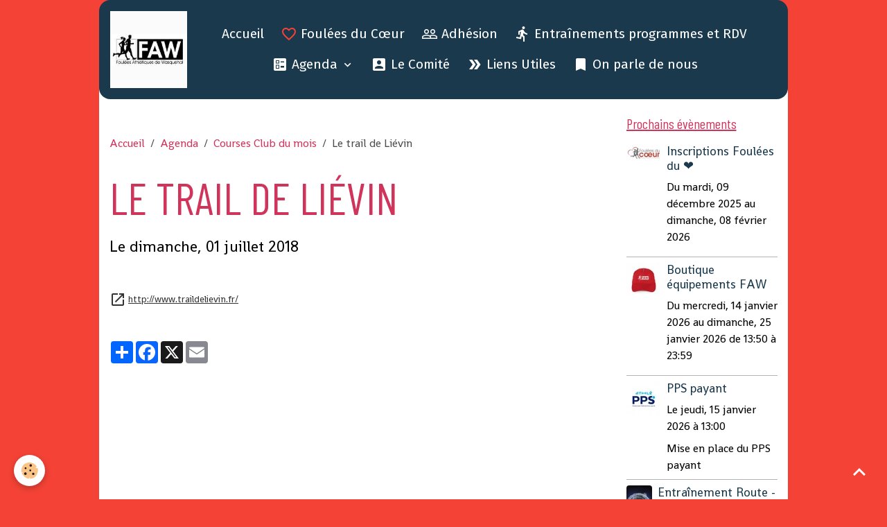

--- FILE ---
content_type: text/html; charset=UTF-8
request_url: https://www.lesfaw.com/agenda/course-club/le-trail-de-lievin.html
body_size: 48653
content:

<!DOCTYPE html>
<html lang="fr">
    <head>
        <title>Le trail de Liévin</title>
        <meta name="theme-color" content="rgb(26, 57, 76)">
        <meta name="msapplication-navbutton-color" content="rgb(26, 57, 76)">
        <!-- METATAGS -->
        <!-- rebirth / basic -->
<!--[if IE]>
<meta http-equiv="X-UA-Compatible" content="IE=edge">
<![endif]-->
<meta charset="utf-8">
<meta name="viewport" content="width=device-width, initial-scale=1, shrink-to-fit=no">
    <link rel="alternate" type="application/rss+xml" href="https://www.lesfaw.com/agenda/do/rss.xml" />
    <link href="https://www.lesfaw.com/themes/commondesignlines/6076c98d790eaff28bf38cb7/course-club/.css?v=68371b67fa1c0de0fc97ee203665c924" rel="stylesheet">
    <meta property="og:title" content="Le trail de Liévin"/>
    <meta property="og:url" content="https://www.lesfaw.com/agenda/course-club/le-trail-de-lievin.html"/>
    <meta property="og:type" content="website"/>
    <link rel="alternate" type="application/rss+xml" title="Les Foulées Athlétiques de Wasquehal : Agenda" href="https://www.lesfaw.com/agenda/do/rss.xml" />
    <link rel="canonical" href="https://www.lesfaw.com/agenda/course-club/le-trail-de-lievin.html">
    <meta name="msvalidate.01" content="79846EBDFB69D55ADBF2CFCDE667AAED">
    <meta name="google-site-verification" content="N_Cp0DLv5qz6xHVnh75bIKz4-BjKAorkwU2GbbHdMB4">
<meta name="generator" content="e-monsite (e-monsite.com)">

    <link rel="icon" href="https://www.lesfaw.com/medias/site/favicon/943403_401398436642078_1160091627_n.jpg">

<link href="https://fonts.googleapis.com/css?family=Shanti:300,400,700%7CFira%20Sans:300,400,700%7CBarlow%20Condensed:300,400,700&amp;display=swap" rel="stylesheet">

    
    <link rel="preconnect" href="https://fonts.googleapis.com">
    <link rel="preconnect" href="https://fonts.gstatic.com" crossorigin="anonymous">
    <link href="https://fonts.googleapis.com/css?family=Fira Sans:300,300italic,400,400italic,700,700italic&display=swap" rel="stylesheet">

<link href="//www.lesfaw.com/themes/combined.css?v=6_1642769533_677" rel="stylesheet">


<link rel="preload" href="//www.lesfaw.com/medias/static/themes/bootstrap_v4/js/jquery-3.6.3.min.js?v=26012023" as="script">
<script src="//www.lesfaw.com/medias/static/themes/bootstrap_v4/js/jquery-3.6.3.min.js?v=26012023"></script>
<link rel="preload" href="//www.lesfaw.com/medias/static/themes/bootstrap_v4/js/popper.min.js?v=31012023" as="script">
<script src="//www.lesfaw.com/medias/static/themes/bootstrap_v4/js/popper.min.js?v=31012023"></script>
<link rel="preload" href="//www.lesfaw.com/medias/static/themes/bootstrap_v4/js/bootstrap.min.js?v=31012023" as="script">
<script src="//www.lesfaw.com/medias/static/themes/bootstrap_v4/js/bootstrap.min.js?v=31012023"></script>
<script src="//www.lesfaw.com/themes/combined.js?v=6_1642769533_677&lang=fr"></script>
<script type="application/ld+json">
    {
        "@context" : "https://schema.org/",
        "@type" : "WebSite",
        "name" : "Les Foulées Athlétiques de Wasquehal",
        "url" : "https://www.lesfaw.com/"
    }
</script>




        <!-- //METATAGS -->
            <script src="//www.lesfaw.com/medias/static/js/rgpd-cookies/jquery.rgpd-cookies.js?v=748"></script>
    <script>
                                    $(document).ready(function() {
            $.RGPDCookies({
                theme: 'bootstrap_v4',
                site: 'www.lesfaw.com',
                privacy_policy_link: '/about/privacypolicy/',
                cookies: [{"id":null,"favicon_url":"https:\/\/ssl.gstatic.com\/analytics\/20210414-01\/app\/static\/analytics_standard_icon.png","enabled":true,"model":"google_analytics","title":"Google Analytics","short_description":"Permet d'analyser les statistiques de consultation de notre site","long_description":"Indispensable pour piloter notre site internet, il permet de mesurer des indicateurs comme l\u2019affluence, les produits les plus consult\u00e9s, ou encore la r\u00e9partition g\u00e9ographique des visiteurs.","privacy_policy_url":"https:\/\/support.google.com\/analytics\/answer\/6004245?hl=fr","slug":"google-analytics"},{"id":null,"favicon_url":"","enabled":true,"model":"addthis","title":"AddThis","short_description":"Partage social","long_description":"Nous utilisons cet outil afin de vous proposer des liens de partage vers des plateformes tiers comme Twitter, Facebook, etc.","privacy_policy_url":"https:\/\/www.oracle.com\/legal\/privacy\/addthis-privacy-policy.html","slug":"addthis"}],
                modal_title: 'Gestion\u0020des\u0020cookies',
                modal_description: 'd\u00E9pose\u0020des\u0020cookies\u0020pour\u0020am\u00E9liorer\u0020votre\u0020exp\u00E9rience\u0020de\u0020navigation,\nmesurer\u0020l\u0027audience\u0020du\u0020site\u0020internet,\u0020afficher\u0020des\u0020publicit\u00E9s\u0020personnalis\u00E9es,\nr\u00E9aliser\u0020des\u0020campagnes\u0020cibl\u00E9es\u0020et\u0020personnaliser\u0020l\u0027interface\u0020du\u0020site.',
                privacy_policy_label: 'Consulter\u0020la\u0020politique\u0020de\u0020confidentialit\u00E9',
                check_all_label: 'Tout\u0020cocher',
                refuse_button: 'Refuser',
                settings_button: 'Param\u00E9trer',
                accept_button: 'Accepter',
                callback: function() {
                    // website google analytics case (with gtag), consent "on the fly"
                    if ('gtag' in window && typeof window.gtag === 'function') {
                        if (window.jsCookie.get('rgpd-cookie-google-analytics') === undefined
                            || window.jsCookie.get('rgpd-cookie-google-analytics') === '0') {
                            gtag('consent', 'update', {
                                'ad_storage': 'denied',
                                'analytics_storage': 'denied'
                            });
                        } else {
                            gtag('consent', 'update', {
                                'ad_storage': 'granted',
                                'analytics_storage': 'granted'
                            });
                        }
                    }
                }
            });
        });
    </script>
        <script async src="https://www.googletagmanager.com/gtag/js?id=G-4VN4372P6E"></script>
<script>
    window.dataLayer = window.dataLayer || [];
    function gtag(){dataLayer.push(arguments);}
    
    gtag('consent', 'default', {
        'ad_storage': 'denied',
        'analytics_storage': 'denied'
    });
    
    gtag('js', new Date());
    gtag('config', 'G-4VN4372P6E');
</script>

        
    <!-- Global site tag (gtag.js) -->
        <script async src="https://www.googletagmanager.com/gtag/js?id=UA-47956118-1"></script>
        <script>
        window.dataLayer = window.dataLayer || [];
        function gtag(){dataLayer.push(arguments);}

gtag('consent', 'default', {
            'ad_storage': 'denied',
            'analytics_storage': 'denied'
        });
        gtag('set', 'allow_ad_personalization_signals', false);
                gtag('js', new Date());
        gtag('config', 'UA-47956118-1');
    </script>
                            </head>
    <body id="agenda_run_course-club_le-trail-de-lievin" data-template="default">
        

                <!-- BRAND TOP -->
        
        <!-- NAVBAR -->
                                                                                                                                    <nav class="navbar navbar-expand-lg container radius-top" id="navbar" data-animation="sliding">
                                                                    <a aria-label="brand" class="navbar-brand d-inline-flex align-items-center" href="https://www.lesfaw.com/">
                                                    <img src="https://www.lesfaw.com/medias/site/logos/faw-logo.jpg" alt="Les Foulées Athlétiques de Wasquehal" class="img-fluid brand-logo mr-2 d-inline-block">
                                                                        <span class="brand-titles d-lg-flex flex-column align-items-start">
                            <span class="brand-title d-none">Les Foulées Athlétiques de Wasquehal</span>
                                                        <span class="brand-subtitle d-none">Foulées Athlétiques de Wasquehal  "Courir pour le plaisir"</span>
                                                    </span>
                                            </a>
                                                    <button id="buttonBurgerMenu" title="BurgerMenu" class="navbar-toggler collapsed" type="button" data-toggle="collapse" data-target="#menu">
                    <span></span>
                    <span></span>
                    <span></span>
                    <span></span>
                </button>
                <div class="collapse navbar-collapse flex-lg-grow-0 mx-lg-auto" id="menu">
                                                                                                                <ul class="navbar-nav navbar-menu nav-all nav-all-center">
                                                                                                                                                                                            <li class="nav-item" data-index="1">
                            <a class="nav-link" href="https://www.lesfaw.com/">
                                                                Accueil
                            </a>
                                                                                </li>
                                                                                                                                                                                            <li class="nav-item" data-index="2">
                            <a class="nav-link" href="https://www.lesfaw.com/pages/fdc/fdc.html">
                                                                                                                                                                                <i class="material-icons md-favorite_border" style="color:rgb(244, 67, 54)"></i>
                                                                Foulées du Cœur
                            </a>
                                                                                </li>
                                                                                                                                                                                            <li class="nav-item" data-index="3">
                            <a class="nav-link" href="https://www.lesfaw.com/pages/adhesion.html">
                                                                                                                                                                                <i class="material-icons md-people_outline"></i>
                                                                Adhésion
                            </a>
                                                                                </li>
                                                                                                                                                                                            <li class="nav-item" data-index="4">
                            <a class="nav-link" href="https://www.lesfaw.com/pages/rejoindre-l-association-1.html">
                                                                                                                                                                                <i class="material-icons md-directions_run"></i>
                                                                Entraînements  programmes et RDV
                            </a>
                                                                                </li>
                                                                                                                                                                                                                                                                            <li class="nav-item dropdown" data-index="5">
                            <a class="nav-link dropdown-toggle" href="https://www.lesfaw.com/agenda/">
                                                                                                                                                                                <i class="material-icons md-ballot"></i>
                                                                Agenda 
                            </a>
                                                                                        <div class="collapse dropdown-menu">
                                    <ul class="list-unstyled">
                                                                                                                                                                                                                                                                    <li>
                                                <a class="dropdown-item" href="https://www.lesfaw.com/agenda/entrainements/">
                                                    Entrainements
                                                </a>
                                                                                                                                            </li>
                                                                                                                                                                                                                                                                    <li>
                                                <a class="dropdown-item" href="https://www.lesfaw.com/agenda/course-club/">
                                                    Courses Club du mois
                                                </a>
                                                                                                                                            </li>
                                                                                                                                                                                                                                                                    <li>
                                                <a class="dropdown-item" href="https://www.lesfaw.com/agenda/grandes-courses/">
                                                    Grandes Courses
                                                </a>
                                                                                                                                            </li>
                                                                                                                                                                                                                                                                    <li>
                                                <a class="dropdown-item" href="https://www.lesfaw.com/agenda/les-dates-a-retenir/">
                                                    Evènements Club
                                                </a>
                                                                                                                                            </li>
                                                                                                                                                                                                                                                                    <li>
                                                <a class="dropdown-item" href="https://www.lesfaw.com/agenda/reunion-1-comite-faw/">
                                                    Comité FAW
                                                </a>
                                                                                                                                            </li>
                                                                                                                                                                                                                                                                    <li>
                                                <a class="dropdown-item" href="https://www.lesfaw.com/agenda/comite-fdc-1/">
                                                    Comité FDC
                                                </a>
                                                                                                                                            </li>
                                                                                                                                                                                                                                                                    <li>
                                                <a class="dropdown-item" href="https://www.lesfaw.com/agenda/ouverture-inscriptions/">
                                                    Ouverture Inscriptions
                                                </a>
                                                                                                                                            </li>
                                                                                <li class="dropdown-menu-root">
                                            <a class="dropdown-item" href="https://www.lesfaw.com/agenda/">Agenda </a>
                                        </li>
                                    </ul>
                                </div>
                                                    </li>
                                                                                                                                                                                            <li class="nav-item" data-index="6">
                            <a class="nav-link" href="https://www.lesfaw.com/pages/comite.html">
                                                                                                                                                                                <i class="material-icons md-account_box"></i>
                                                                Le Comité
                            </a>
                                                                                </li>
                                                                                                                                                                                            <li class="nav-item" data-index="7">
                            <a class="nav-link" href="https://www.lesfaw.com/pages/liens.html">
                                                                                                                                                                                <i class="material-icons md-double_arrow"></i>
                                                                Liens Utiles
                            </a>
                                                                                </li>
                                                                                                                                                                                            <li class="nav-item" data-index="8">
                            <a class="nav-link" href="https://www.lesfaw.com/pages/presse-parle-de-nous.html">
                                                                                                                                                                                <i class="material-icons md-bookmark"></i>
                                                                On parle de nous
                            </a>
                                                                                </li>
                                    </ul>
            
                                    
                    
                                        
                    
                                    </div>
                    </nav>

        <!-- HEADER -->
                                                        <header id="header">
                                </header>
                <!-- //HEADER -->

        <!-- WRAPPER -->
                                                                                                            <div id="wrapper" class="container radius-bottom">

                        <div class="row align-items-lg-start">
                            <main id="main" class="col-lg-9">

                                                                            <ol class="breadcrumb">
                                    <li class="breadcrumb-item"><a href="https://www.lesfaw.com/">Accueil</a></li>
                                                <li class="breadcrumb-item"><a href="https://www.lesfaw.com/agenda/">Agenda</a></li>
                                                <li class="breadcrumb-item"><a href="https://www.lesfaw.com/agenda/course-club/">Courses Club du mois</a></li>
                                                <li class="breadcrumb-item active">Le trail de Liévin</li>
                        </ol>

    <script type="application/ld+json">
        {
            "@context": "https://schema.org",
            "@type": "BreadcrumbList",
            "itemListElement": [
                                {
                    "@type": "ListItem",
                    "position": 1,
                    "name": "Accueil",
                    "item": "https://www.lesfaw.com/"
                  },                                {
                    "@type": "ListItem",
                    "position": 2,
                    "name": "Agenda",
                    "item": "https://www.lesfaw.com/agenda/"
                  },                                {
                    "@type": "ListItem",
                    "position": 3,
                    "name": "Courses Club du mois",
                    "item": "https://www.lesfaw.com/agenda/course-club/"
                  },                                {
                    "@type": "ListItem",
                    "position": 4,
                    "name": "Le trail de Liévin",
                    "item": "https://www.lesfaw.com/agenda/course-club/le-trail-de-lievin.html"
                  }                          ]
        }
    </script>
                                            
                                        
                                        
                                                            <div class="view view-agenda" id="view-item" data-category="course-club" data-id-event="5a60e768d12f55ab5a540754">
    <div class="container">
        <div class="row">
            <div class="col">
                
    
<div id="site-module-52d430fd63ca51423cd42a3d" class="site-module" data-itemid="52d430fd63ca51423cd42a3d" data-siteid="52d4307f48d951423cd47c30" data-category="52d4496906de51423cd44503"></div>

                                <h1 class="view-title">Le trail de Liévin</h1>
                <p class="view-subtitle">
                                            <span class="date">Le dimanche, 01 juillet 2018</span>
                                                                            </p>

                                    <p>
                                                    <a href="https://www.lesfaw.com/agenda/do/icalendar/5a60e768d12f55ab5a540754/" class="btn btn-sm btn-primary"><i class="material-icons md-event"></i> Ajouter au calendrier</a>
                                                                    </p>
                
                <p class="metas">
                                                                            </p>

                                    <div class="content"></div>
                
                                    <p class="metas">
                                                                            <span class="meta-url">
                        <i class="material-icons md-launch"></i> <a href="http://www.traildelievin.fr/">http://www.traildelievin.fr/</a>
                    </span>
                                            </p>
                
                
                
                <address>
                                                                                                                                                            </address>

                
                
                                </div>
        </div>
    </div>

    
    
    <div class="container plugin-list">
        <div class="row">
            <div class="col">
                <div class="plugins">
                    
                                            <div id="social-52d4307f7f6f51423cd4d75e" class="plugin" data-plugin="social">
    <div class="a2a_kit a2a_kit_size_32 a2a_default_style">
        <a class="a2a_dd" href="https://www.addtoany.com/share"></a>
        <a class="a2a_button_facebook"></a>
        <a class="a2a_button_x"></a>
        <a class="a2a_button_email"></a>
    </div>
    <script>
        var a2a_config = a2a_config || {};
        a2a_config.onclick = 1;
        a2a_config.locale = "fr";
    </script>
    <script async src="https://static.addtoany.com/menu/page.js"></script>
</div>                    
                    
                    
                                    </div>
            </div>
        </div>
    </div>
</div>



                </main>

                                <aside id="sidebar" class="col-lg-3 sticky-top">
                    <div id="sidebar-inner">
                                                                                                                                                                                                        <div id="widget-1"
                                     class="widget"
                                     data-id="widget_event_comingup"
                                     data-widget-num="1">
                                            <a href="https://www.lesfaw.com/agenda/" class="widget-title">
            <span>
                    Prochains évènements
                </span>
                </a>
                                                                                                                            <div class="widget-content">
                                                    <!-- WIDGET : 1 -->
<ul class="media-list agenda-items" data-addon="agenda">
            <li class="media agenda-item" data-category="les-dates-a-retenir">
                            <a href="https://www.lesfaw.com/agenda/les-dates-a-retenir/ouverture-inscriptions-foulees-du.html" class="media-object">
                    <img loading="lazy" src="https://www.lesfaw.com/medias/images/fdc-1.png?fx=r_50_50&v=1" alt="Fdc 1" class="img-fluid">
                </a>
                        <div class="media-body">
                <p class="media-heading">
                    <a href="https://www.lesfaw.com/agenda/les-dates-a-retenir/ouverture-inscriptions-foulees-du.html">Inscriptions Foulées du ❤️</a>
                </p>

                <p class="media-subheading">
                                            <span class="date-start">Du mardi, 09 décembre 2025</span> <span class="date-end">au dimanche, 08 février 2026</span>
                                                                            </p>

                                                                    <div class="media-description">
                            <p></p>
                    </div>
                            </div>
        </li>
            <li class="media agenda-item" data-category="les-dates-a-retenir">
                            <a href="https://www.lesfaw.com/agenda/les-dates-a-retenir/boutique-equipements-faw.html" class="media-object">
                    <img loading="lazy" src="https://www.lesfaw.com/medias/images/casquette-1-6a510ae4ce094f498cc0f40bb3f360bb.jpg?fx=r_50_50&v=1" alt="Casquette 1 6a510ae4ce094f498cc0f40bb3f360bb" class="img-fluid">
                </a>
                        <div class="media-body">
                <p class="media-heading">
                    <a href="https://www.lesfaw.com/agenda/les-dates-a-retenir/boutique-equipements-faw.html">Boutique équipements FAW</a>
                </p>

                <p class="media-subheading">
                                            <span class="date-start">Du mercredi, 14 janvier 2026</span> <span class="date-end">au dimanche, 25 janvier 2026</span>
                                                                                            <span class="time-start">de 13:50</span> <span class="time-end">à 23:59</span>
                                                                                </p>

                                                                    <div class="media-description">
                            <p></p>
                    </div>
                            </div>
        </li>
            <li class="media agenda-item">
                            <a href="https://www.lesfaw.com/agenda/pps-payant.html" class="media-object">
                    <img loading="lazy" src="https://www.lesfaw.com/medias/images/parcours-prevention-sante-pps-marathon-semi-marathon.webp?fx=r_50_50&v=1" alt="Parcours prevention sante pps marathon semi marathon" class="img-fluid">
                </a>
                        <div class="media-body">
                <p class="media-heading">
                    <a href="https://www.lesfaw.com/agenda/pps-payant.html">PPS payant</a>
                </p>

                <p class="media-subheading">
                                            <span class="date">Le jeudi, 15 janvier 2026</span>
                                                                                            <span class="time">à 13:00</span>
                                                                                </p>

                                                                    <div class="media-description">
                            <p>Mise en place du PPS payant
</p>
                    </div>
                            </div>
        </li>
            <li class="media agenda-item" data-category="entrainements">
                            <a href="https://www.lesfaw.com/agenda/entrainements/entrainement-route-balade-19.html" class="media-object">
                    <img loading="lazy" src="https://www.lesfaw.com/medias/images/1000062043.jpg?fx=r_50_50&v=1" alt="1000062043" class="img-fluid">
                </a>
                        <div class="media-body">
                <p class="media-heading">
                    <a href="https://www.lesfaw.com/agenda/entrainements/entrainement-route-balade-19.html">Entraînement Route - Balade</a>
                </p>

                <p class="media-subheading">
                                            <span class="date">Le jeudi, 15 janvier 2026</span>
                                                                                            <span class="time-start">de 18:30</span> <span class="time-end">à 20:00</span>
                                                                                </p>

                                    <p class="metas">
                                                    <span class="meta-place">
                    <i class="material-icons md-place"></i> <span>Dojo Wasquehal  </span>
                </span>
                                                                    </p>
                                                                    <div class="media-description">
                            <p></p>
                    </div>
                            </div>
        </li>
            <li class="media agenda-item" data-category="comite-fdc-1">
                            <a href="https://www.lesfaw.com/agenda/comite-fdc-1/reunion-5-comite-fdc.html" class="media-object">
                    <img loading="lazy" src="https://www.lesfaw.com/medias/images/fdc-1.png?fx=r_50_50&v=1" alt="Fdc 1" class="img-fluid">
                </a>
                        <div class="media-body">
                <p class="media-heading">
                    <a href="https://www.lesfaw.com/agenda/comite-fdc-1/reunion-5-comite-fdc.html">Réunion#5 Comité Fdc</a>
                </p>

                <p class="media-subheading">
                                            <span class="date">Le lundi, 19 janvier 2026</span>
                                                                                            <span class="time">à 19:00</span>
                                                                                </p>

                                    <p class="metas">
                                                    <span class="meta-place">
                    <i class="material-icons md-place"></i> <span>Beers&Co Wasquehal  </span>
                </span>
                                                                    </p>
                                                                    <div class="media-description">
                            <p></p>
                    </div>
                            </div>
        </li>
            <li class="media agenda-item" data-category="course-club">
                            <a href="https://www.lesfaw.com/agenda/course-club/trail-des-poetes-trail-de-fevrier.html" class="media-object">
                    <img loading="lazy" src="https://www.lesfaw.com/medias/images/308554771-449886830510072-5203210111465802171-n.jpg?fx=r_50_50&v=1" alt="308554771 449886830510072 5203210111465802171 n" class="img-fluid">
                </a>
                        <div class="media-body">
                <p class="media-heading">
                    <a href="https://www.lesfaw.com/agenda/course-club/trail-des-poetes-trail-de-fevrier.html">Trail des poètes (Trail de Février)</a>
                </p>

                <p class="media-subheading">
                                            <span class="date">Le samedi, 31 janvier 2026</span>
                                                                            </p>

                                    <p class="metas">
                                                    <span class="meta-place">
                    <i class="material-icons md-place"></i> <span>Mont Saint-Aubert (BE)  </span>
                </span>
                                                                    </p>
                                                                    <div class="media-description">
                            <p>Affiche Complet
</p>
                    </div>
                            </div>
        </li>
            <li class="media agenda-item" data-category="course-club">
                            <a href="https://www.lesfaw.com/agenda/course-club/10km-ravensberg-course-route-janvier.html" class="media-object">
                    <img loading="lazy" src="https://www.lesfaw.com/medias/images/566342209-1139596421650314-9167057927610900466-n.jpg?fx=r_50_50&v=1" alt="566342209 1139596421650314 9167057927610900466 n" class="img-fluid">
                </a>
                        <div class="media-body">
                <p class="media-heading">
                    <a href="https://www.lesfaw.com/agenda/course-club/10km-ravensberg-course-route-janvier.html">10Km Ravensberg (Course Route Janvier)</a>
                </p>

                <p class="media-subheading">
                                            <span class="date">Le dimanche, 01 février 2026</span>
                                                                                            <span class="time">à 10:00</span>
                                                                                </p>

                                    <p class="metas">
                                                    <span class="meta-place">
                    <i class="material-icons md-place"></i> <span>Bailleul  </span>
                </span>
                                                                    </p>
                                                                    <div class="media-description">
                            <p>Complet. Vérifiez la plateforme d'échange de dossards!
</p>
                    </div>
                            </div>
        </li>
            <li class="media agenda-item" data-category="les-dates-a-retenir">
                            <a href="https://www.lesfaw.com/agenda/les-dates-a-retenir/foulees-du-coeur-2026.html" class="media-object">
                    <img loading="lazy" src="https://www.lesfaw.com/medias/images/fdc.jpg?fx=r_50_50&v=1" alt="Fdc" class="img-fluid">
                </a>
                        <div class="media-body">
                <p class="media-heading">
                    <a href="https://www.lesfaw.com/agenda/les-dates-a-retenir/foulees-du-coeur-2026.html">Foulées du Cœur 2026</a>
                </p>

                <p class="media-subheading">
                                            <span class="date">Le dimanche, 08 février 2026</span>
                                                                            </p>

                                    <p class="metas">
                                                    <span class="meta-place">
                    <i class="material-icons md-place"></i> <span>  Wasquehal</span>
                </span>
                                                                    </p>
                                                                    <div class="media-description">
                            <p>Toutes les informations ici
</p>
                    </div>
                            </div>
        </li>
            <li class="media agenda-item" data-category="course-club">
                            <a href="https://www.lesfaw.com/agenda/course-club/route-du-sourire-course-route-fevrier.html" class="media-object">
                    <img loading="lazy" src="https://www.lesfaw.com/medias/images/logo-la-route-du-sourire.png?fx=r_50_50&v=1" alt="Logo la route du sourire" class="img-fluid">
                </a>
                        <div class="media-body">
                <p class="media-heading">
                    <a href="https://www.lesfaw.com/agenda/course-club/route-du-sourire-course-route-fevrier.html">Route du Sourire (Course Route Février)</a>
                </p>

                <p class="media-subheading">
                                            <span class="date">Le dimanche, 22 février 2026</span>
                                                                            </p>

                                    <p class="metas">
                                                    <span class="meta-place">
                    <i class="material-icons md-place"></i> <span>Lestrem  </span>
                </span>
                                                                    </p>
                                                                    <div class="media-description">
                            <p>Inscriptions mardi 2 décembre 2025 à 18h
</p>
                    </div>
                            </div>
        </li>
            <li class="media agenda-item" data-category="course-club">
                            <a href="https://www.lesfaw.com/agenda/course-club/course-des-geants-course-route-mars-2.html" class="media-object">
                    <img loading="lazy" src="https://www.lesfaw.com/medias/images/541639499-1196799752491141-8527105135041660142-n.jpg?fx=r_50_50&v=1" alt="541639499 1196799752491141 8527105135041660142 n" class="img-fluid">
                </a>
                        <div class="media-body">
                <p class="media-heading">
                    <a href="https://www.lesfaw.com/agenda/course-club/course-des-geants-course-route-mars-2.html">Course des Géants (Course Route Mars)</a>
                </p>

                <p class="media-subheading">
                                            <span class="date">Le dimanche, 08 mars 2026</span>
                                                                            </p>

                                    <p class="metas">
                                                    <span class="meta-place">
                    <i class="material-icons md-place"></i> <span>Comines  </span>
                </span>
                                                                    </p>
                                                                    <div class="media-description">
                            <p>Inscriptions ouvertes
</p>
                    </div>
                            </div>
        </li>
            <li class="media agenda-item" data-category="course-club">
                            <a href="https://www.lesfaw.com/agenda/course-club/trail-des-mineurs-course-trail-mars-1.html" class="media-object">
                    <img loading="lazy" src="https://www.lesfaw.com/medias/images/423239837-778088681021098-7167928940700820499-n.jpg?fx=r_50_50&v=1" alt="423239837 778088681021098 7167928940700820499 n" class="img-fluid">
                </a>
                        <div class="media-body">
                <p class="media-heading">
                    <a href="https://www.lesfaw.com/agenda/course-club/trail-des-mineurs-course-trail-mars-1.html">Trail des mineurs (Trail de Mars)</a>
                </p>

                <p class="media-subheading">
                                            <span class="date">Le dimanche, 08 mars 2026</span>
                                                                            </p>

                                    <p class="metas">
                                                    <span class="meta-place">
                    <i class="material-icons md-place"></i> <span>Grenay (62)  </span>
                </span>
                                                                    </p>
                                                                    <div class="media-description">
                            <p>Complet sur les 3 distances
</p>
                    </div>
                            </div>
        </li>
            <li class="media agenda-item" data-category="reunion-1-comite-faw">
                            <a href="https://www.lesfaw.com/agenda/reunion-1-comite-faw/reunion-3-comite-faw.html" class="media-object">
                    <img loading="lazy" src="https://www.lesfaw.com/medias/images/logo-petit-faw.png?fx=r_50_50&v=1" alt="Logo petit faw" class="img-fluid">
                </a>
                        <div class="media-body">
                <p class="media-heading">
                    <a href="https://www.lesfaw.com/agenda/reunion-1-comite-faw/reunion-3-comite-faw.html">Réunion#3 Comité FAW</a>
                </p>

                <p class="media-subheading">
                                            <span class="date">Le lundi, 16 mars 2026</span>
                                                                                            <span class="time-start">de 19:00</span> <span class="time-end">à 21:30</span>
                                                                                </p>

                                                                    <div class="media-description">
                            <p></p>
                    </div>
                            </div>
        </li>
    </ul>

                                            </div>
                                                                                                            </div>
                                                                                                                                                                                    </div>
                </aside>
            </div>
                    </div>
        <!-- //WRAPPER -->

                <footer id="footer">
                            
<div id="rows-6023a6a68ea82e5642c3b99f" class="rows" data-total-pages="1" data-current-page="1">
                            
                        
                                                                                        
                                                                
                
                        
                
                
                                    
                
                                
        
                                    <div id="row-6023a6a68ea82e5642c3b99f-1" class="row-container pos-1 page_1 container">
                    <div class="row-content">
                                                                                <div class="row" data-role="line">
                                    
                                                                                
                                                                                                                                                                                                            
                                                                                                                                                                
                                                                                
                                                                                
                                                                                                                        
                                                                                
                                                                                                                                                                            
                                                                                        <div data-role="cell" data-size="lg" id="cell-5e85fc10ed51bc5497e1da62" class="col">
                                               <div class="col-content col-no-widget">                                                        <p style="text-align: center;"><span style="font-size:12px;"><span style="font-family:arial,helvetica,sans-serif;">Les foul&eacute;es Athl&eacute;tiques de Wasquehal (c) 2018</span></span></p>

                                                                                                    </div>
                                            </div>
                                                                                                                                                        </div>
                                            </div>
                                    </div>
                        </div>

                        <div class="container">
                
                
                            </div>

                            <ul id="legal-mentions" class="footer-mentions">
    
    
    
    
    
            <li><button id="cookies" type="button" aria-label="Gestion des cookies">Gestion des cookies</button></li>
    </ul>
                    </footer>
        
        
                <script>
            <!-- script pour la neige, etc. //-->
document.write('\<script type="text/javascript" src="http://scriptsdegiga24.e-monsite.com/medias/files/tombeImage.js"><\/script>');
// Format jj/mm uniquement pour les dates de début et fin d'activation du script
var dateDebut = "01/01" // Date de départ - ici à partir du 19/12
var dateFin = "2/01" // Date d'arrêt (incluse) - ici jusqu'au 06/01
var urlImage="http://scriptsdegiga24.e-monsite.com/medias/images/flocon.gif" //url de l'image
$(document).ready(function(){
tombeImage(dateDebut,dateFin);
});
<!-- fin du script pour la neige, etc. //-->
        </script>
        
            

 
    
						 	 





                <button id="scroll-to-top" class="d-none d-sm-inline-block" type="button" aria-label="Scroll top" onclick="$('html, body').animate({ scrollTop:0}, 600);">
            <i class="material-icons md-lg md-expand_less"></i>
        </button>
        
            </body>
</html>


--- FILE ---
content_type: text/css; charset=UTF-8
request_url: https://www.lesfaw.com/themes/commondesignlines/6076c98d790eaff28bf38cb7/course-club/.css?v=68371b67fa1c0de0fc97ee203665c924
body_size: 258
content:
#row-6076c98d790eaff28bf38cb7-1 .row-content{}@media screen and (max-width:992px){#row-6076c98d790eaff28bf38cb7-1 .row-content{}}